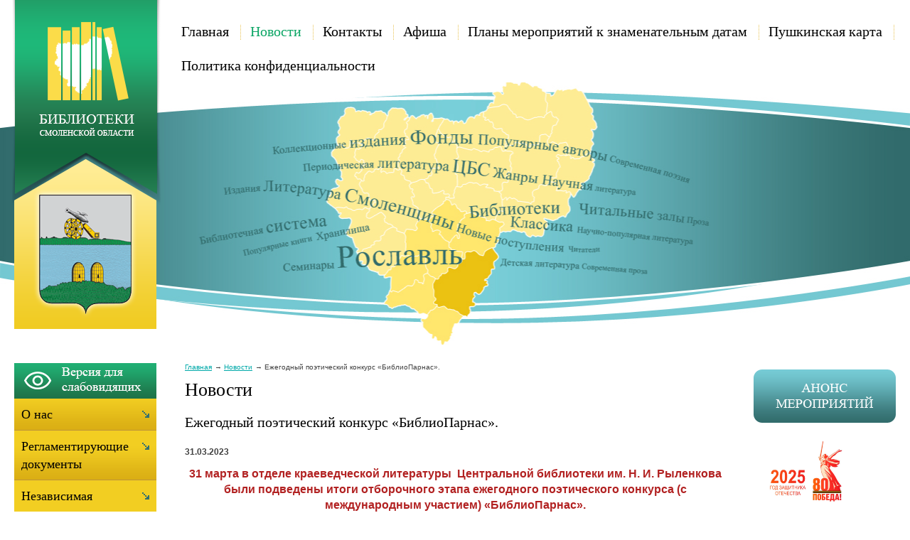

--- FILE ---
content_type: text/html;  charset=utf-8
request_url: http://roslavl.library67.ru/news/ezhegodnyj-poeticheskij-konkurs-biblioparnas-/
body_size: 9336
content:
<!DOCTYPE html PUBLIC "-//W3C//DTD XHTML 1.1//EN" "http://www.w3.org/TR/xhtml11/DTD/xhtml11.dtd">
<html xmlns="http://www.w3.org/1999/xhtml" xml:lang="ru" >
    <head>
        <meta charset="utf-8"  content="text/html" />
        <title>Ежегодный поэтический конкурс «БиблиоПарнас».. Новости.  Муниципальное бюджетное учреждение культуры «Рославльская межпоселенческая централизованная библиотечная система»</title>
        <meta name="description" content="Муниципальное бюджетное учреждение культуры «Рославльская межпоселенческая централизованная библиотечная система» . Новости. Ежегодный поэтический конкурс «БиблиоПарнас»." />
        <meta name="keywords" content="ежегодный поэтический конкурс «библиопарнас»., новости, " />
                <meta name='yandex-verification' content='4bf5fec26813210f' /><meta name="proculture-verification" content="672ede2f54027081d70dbc34808f42e8" />
                        <link rel=”alternate” type=”application/rss+xml” title=”” href=”roslavl.library67.ru/files/rss/feed.rss” />
        <link rel="shortcut icon" href="/files/design/favicon.ico" type="image/png" />

                    <link rel="stylesheet" href="/skewer_build/libs/fancyBox/jquery.fancybox.css" type="text/css" media="screen, projection" />
                <link rel="stylesheet" href="/skewer_build/libs/datepicker/jquery.datepicker.css" type="text/css" media="screen, projection" />
                <link rel="stylesheet" href="/cache/css/default_default.css" type="text/css" media="screen, projection" />
        <!--[if IE 7 ]>        <link rel="stylesheet" href="/cache/css/default_ie-7.css" type="text/css" media="screen, projection" />
    <![endif]-->                            <script src="/skewer_build/libs/jquery/jquery.js" type="text/javascript" charset="utf-8"></script>
                <script src="/skewer_build/libs/fancyBox/jquery.mousewheel-3.0.6.pack.js" type="text/javascript" charset="utf-8"></script>
                <script src="/skewer_build/libs/fancyBox/jquery.fancybox.pack.js" type="text/javascript" charset="utf-8"></script>
                <script src="/skewer_build/libs/datepicker/jquery.datepicker.js" type="text/javascript" charset="utf-8"></script>
                <script src="/skewer_build/libs/datepicker/jquery.datepicker-ru.js" type="text/javascript" charset="utf-8"></script>
                <script src="/skewer_build/modules/Page/js/pageInit.js" type="text/javascript" charset="utf-8"></script>
                <script src="/skewer_build/modules/SpecMenu/js/SpecMenu.js" type="text/javascript" charset="utf-8"></script>
                <script src="/skewer_build/modules/EventsPicker/js/datepicker.js" type="text/javascript" charset="utf-8"></script>
                <script src="/skewer_build/modules/Poll/js/Poll.js" type="text/javascript" charset="utf-8"></script>
                <script src="/skewer_build/modules/Forms/js/formValidator.js" type="text/javascript" charset="utf-8"></script>
                <script src="/skewer_build/modules/Forms/js/jquery.validate.min.js" type="text/javascript" charset="utf-8"></script>
                <script src="/skewer_build/modules/Forms/js/message_ru.js" type="text/javascript" charset="utf-8"></script>
                <script src="/skewer_build/modules/Subscribe/js/Subscribe.js" type="text/javascript" charset="utf-8"></script>
                <script src="/skewer_build/modules/Menu/js/Menu.js" type="text/javascript" charset="utf-8"></script>
                <script src="/skewer_build/modules/Events/js/date.js" type="text/javascript" charset="utf-8"></script>
                <script src="/skewer_build/modules/Events/js/datepicker.js" type="text/javascript" charset="utf-8"></script>
    
        
    </head>
    <body sktag="page" class="" >
        <div class="l-container">
            <div class="container__page">
                <div class="container__content">
                    <div class="b-sppanel">
                        <div class="sppanel__wrap">
                            <div class="sppanel__item">
                                <div class="sppanel__title1">Размер шрифта:</div>
                                <a href="?svSize=1"><div class="sppanel__size1"></div></a>
                                <a href="?svSize=2"><div class="sppanel__size2"></div></a>
                                <a href="?svSize=3"><div class="sppanel__size3"></div></a>
                            </div>
                            <div class="sppanel__item">
                                <div class="sppanel__title1">Цвета сайта:</div>
                                <a href="?svColor=1"><div class="sppanel__color1"></div></a>
                                <a href="?svColor=2"><div class="sppanel__color2"></div></a>
                                <a href="?svColor=3"><div class="sppanel__color3"></div></a>
                            </div>
                            <div class="sppanel__item2">
                                <div class="sppanel__img"><a href="/?svNoimg=1"><span>Изображения:</span><ins></ins></a></div>
                                <div class="sppanel__prop">
                                    <span>Настройки:</span><ins></ins>
                                    <div class="sppanel__prop__wrap">
                                        <div class="sppanel__prop__item">
                                            <p><strong>Интервал между буквами (Кернинг):</strong></p>
                                            <p>
                                                <a href="?svSpace=1"><span class="sppanel__prop_space1 sppanel__prop_spaceon">Стандартный</span></a>
                                                <a href="?svSpace=2"><span class="sppanel__prop_space2">Средний</span></a>
                                                <a href="?svSpace=3"><span class="sppanel__prop_space3">Большой</span></a>
                                            </p>
                                        </div>
                                        <div class="sppanel__prop__item">
                                            <p><strong>Размер шрифта:</strong></p>
                                            <p>
                                                <a href="?svSize=1"><span class="sppanel__prop_size1 sppanel__prop_spaceon">14</span></a>
                                                <a href="?svSize=2"><span class="sppanel__prop_size2">20</span></a>
                                                <a href="?svSize=3"><span class="sppanel__prop_size3">28</span></a>
                                            </p>
                                        </div>
                                        <div class="sppanel__prop__item sppanel__prop__itemlast">
                                            <p><strong>Выбор цветовой схемы:</strong></p>
                                            <a href="?svColor=1"><div class="sppanel__prop__color1">Черным по белому</div></a>
                                            <a href="?svColor=3"><div class="sppanel__prop__color2">Белым по черному</div></a>
                                            <a href="?svColor=2"><div class="sppanel__prop__color3">Темно-синим по голубому</div></a>
                                        </div>
                                    </div>
                                </div>
                                <div class="sppanel__back"><a href="?cmd_version=set_full_version"><span>Обычная версия:</span><ins></ins></a></div>
                            </div>
                        </div>
                    </div>
                    <div class="b-pilot" sktag="page.head" sklayout="head">
                        <div class="b-logo " sktag="page.head.logo"><a href="/"><img src="/files/design/roslavl.png"></a>
                                                </div>
                        <div class="pilot__1 "><p>
	<img alt="" src="/files/110/0b5767903c9f91888fa360109.png" style="width: 200px; height: 239px;" /></p>

                                                    </div>
                        <div class="pilot__2 "><p>
	<!---
	<img alt="" src="/files/110/v.gif" style="width: 34px; height: 34px; margin-left: 4px; margin-right: 4px; float: left;" /><img alt="" src="/files/110/f.gif" style="width: 34px; height: 34px; margin-left: 4px; margin-right: 4px; float: left;" /></p>
--></p>

                                                    </div>                
                        <div class="pilot__3 ">
                                                    </div>
                        <div class="pilot__4 ">
                                                    </div>
                        <div class="pilot__5 ">
                                                    </div>          
                    </div>
                    <div class="b-header" sklayout="head">
    <div class="b-headsp">
        <div class="headsp__box1">
            <div class="headsp__logotext">Муниципальное бюджетное учреждение культуры «Рославльская межпоселенческая централизованная библиотечная система»</div>
            <div class="headsp__logotext2">Версия для слабовидящих</div>
            <div class="headsp__logotext3">8 (481 34) 6-56-33</div>
        </div>
    </div>
    <div class="b-sevice" sktag="menu.top">
    <ul class="level-1" sktag="menu.top.level1">
                <li class="item-1"><span><a href="/"><ins></ins>Главная</a></span>
                    <ul class="level-2" sktag="menu.top.level2">
                                                            </ul>
                    </li>
                    <li class="item-1 on-1"><span><a href="/news/"><ins></ins>Новости</a></span>
                    <ul class="level-2" sktag="menu.top.level2">
                                                            </ul>
                    </li>
                    <li class="item-1"><span><a href="/contacts/"><ins></ins>Контакты</a></span>
                </li>
                    <li class="item-1"><span><a href="/afisha/"><ins></ins>Афиша</a></span>
                    <ul class="level-2" sktag="menu.top.level2">
                                                    <li class="item-2 last2"><a href="/afisha/svobodnyj-knigoobmen/">Свободный книгообмен</a></li>
                                            </ul>
                    </li>
                    <li class="item-1"><span><a href="/plany-meropriyatij-k-znamenateln/"><ins></ins>Планы мероприятий к знаменательным датам</a></span>
                </li>
                    <li class="item-1"><span><a href="/pushkinskaya-karta/"><ins></ins>Пушкинская карта</a></span>
                    <ul class="level-2" sktag="menu.top.level2">
                                                                                                                                                            </ul>
                    </li>
                    <li class="item-1 last"><span><a href="/politika-konfidencialnosti/"><ins></ins>Политика конфиденциальности </a></span>
                </li>
            </ul>
</div>

</div>

<div class="b-picture" sklayout="head" sktag="page.head"></div>

                    <div class="column  ">
                        <div class="column__center">
                            <div class="column__center-indent " sklayout="content">
                                <div class="b-path" sktag="menu.path">
    <ul>
            <li sktag="menu.path.a"><a href="/">Главная</a></li>
                            <li sktag="menu.path.a"><a href="/news/">Новости</a></li>
                                <li sktag="menu.path.item"><span>Ежегодный поэтический конкурс «БиблиоПарнас».</span></li>
                </ul>
</div>
<h1 sktag="editor.h1">Новости</h1><div class="b-news" sktag="modules.news">
            <p class="news-title" sktag="modules.news.title">Ежегодный поэтический конкурс «БиблиоПарнас».</p>
        <p class="news__date" sktag="modules.news.date">31.03.2023</p>
        <div class="b-editor" sktag="editor">
            <p style="margin-left: 1.15pt; text-align: center;">
	<span style="color:#b22222;"><span style="font-size:16px;"><strong>31 марта в отделе краеведческой литературы&nbsp; Центральной библиотеки&nbsp;</strong></span><strong style="font-size: 16px;">им. Н. И. Рыленкова были подведены итоги отборочного этапа ежегодного поэтического конкурса (с международным участием) &laquo;БиблиоПарнас&raquo;. </strong></span></p>
<p>
	<img src="https://sun9-60.userapi.com/impg/Z2iLChayL9Pf0_g8vdn5EygNb4VJFs_4OMxDog/2GfSZo6KAxM.jpg?size=1280x726&amp;quality=96&amp;sign=f3805ddacea4224ff43716150839b61b&amp;type=album" style="text-align: justify; height: 210px; width: 300px; float: left;" /></p>
<p style="margin-left: 1.15pt; text-align: justify;">
	<span style="color:#0000cd;"><strong><span style="font-size:16px;">Организатором и учредителем конкурса является Смоленская&nbsp; областная универсальная&nbsp;</span><span style="font-size: 16px;">научная&nbsp;библиотека&nbsp;им. А. Т.&nbsp;Твардовского.</span></strong></span></p>
<p style="margin-left: 1.15pt; text-align: justify;">
	<span style="font-size:16px;"><strong>В конкурсе приняли участие одиннадцать поэтов - из</strong> города Десногорска (Клуб авторской песни и поэзии &laquo;Окно&raquo;), &nbsp;Ершичского (поэтический клуб &laquo;Вдохновение&raquo;), Рославльского (литературное объединение &laquo;Истоки&raquo;), Шумячского районов Смоленской области.</span></p>
<p style="text-align: justify;">
	<span style="font-size:16px;"><strong><u>Конкурс оценивало жюри в составе</u></strong><strong>:</strong></span></p>
<p style="text-align: justify;">
	<span style="font-size:16px;"><em>&nbsp;<strong>Председатель</strong> &ndash; </em>Самофралийская Анастасия Николаевна, председатель Смоленской областной организации Союза писателей России;</span></p>
<p style="text-align: justify;">
	<span style="font-size:16px;"><strong><em>Члены жюри: </em></strong></span></p>
<p style="text-align: justify;">
	<span style="font-size:16px;">Парамонова Мария Николаевна, поэт, сопредседатель правления Смоленской областной организации Союза писателей России;</span></p>
<p style="text-align: justify;">
	<span style="font-size:16px;">Кокшаров Александр Геннадиевич, поэт, актёр, член Смоленского регионального отделения Союза российских писателей.</span></p>
<p style="text-align: justify;">
	<span style="font-size:16px;">Подольский Сергей Викторович, поэт, член Смоленского регионального отделения Союза российских писателей;</span></p>
<p style="text-align: justify;">
	<span style="font-size:16px;">Пранов Алексей Николаевич, поэт, прозаик, художник, член Смоленского регионального отделения Союза российских писателей;</span></p>
<p style="text-align: justify;">
	<span style="font-size:16px;">В конкурсе принимали участие:</span></p>
<ol>
	<li style="text-align: justify;">
		<span style="font-size:16px;">Амельченкова Светлана Владимировна,</span></li>
	<li style="text-align: justify;">
		<span style="font-size:16px;">Борисенков Григорий Николаевич,</span></li>
	<li style="text-align: justify;">
		<span style="font-size:16px;">Вервейко Татьяна Владимировна,</span></li>
	<li style="text-align: justify;">
		<span style="font-size:16px;">Ильницкая Елена Федоровна,</span></li>
	<li style="text-align: justify;">
		<span style="font-size:16px;">Караваева Елена Гавриловна,</span></li>
	<li style="text-align: justify;">
		<span style="font-size:16px;">Конюхова Ольга Германовна,</span></li>
	<li style="text-align: justify;">
		<span style="font-size:16px;">Орлова Лариса Геннадьевна,</span></li>
	<li style="text-align: justify;">
		<span style="font-size:16px;">Секацкий Александр Станиславович,</span></li>
	<li style="text-align: justify;">
		<span style="font-size:16px;">Степченков Юрий Петрович,</span></li>
	<li style="text-align: justify;">
		<span style="font-size:16px;">Тоофатдинов Фаниль Шамсатинович&nbsp; (Фёдор Башкирин)</span></li>
	<li style="text-align: justify;">
		<span style="font-size:16px;">Эйсмонт Андрей Викторович (Андрей Буландин)</span></li>
</ol>
<p style="text-align: justify;">
	<span style="font-size:16px;"><strong>По итогам работы комиссии (</strong><em>по совокупности баллов)&nbsp;</em><strong>победителями стали:&nbsp;</strong></span></p>
<ol>
	<li style="text-align: justify;">
		<span style="font-size:16px;">место &ndash; Конюхова Ольга Германовна, Рославльский район,</span></li>
	<li style="text-align: justify;">
		<span style="font-size:16px;">место &ndash; Караваева Елена Гавриловна, г. Десногорск &nbsp;</span></li>
	<li style="text-align: justify;">
		<span style="font-size:16px;">место &ndash; Тоофатдинов Фаниль Шамсатинович&nbsp; (Фёдор Башкирин), Рославльский район.</span></li>
</ol>
<p style="text-align: justify;">
	<span style="font-size:16px;"><strong>&nbsp;&nbsp;&nbsp;&nbsp;&nbsp;&nbsp;&nbsp;&nbsp;&nbsp;&nbsp;&nbsp; Поздравляем финалистов Конкурса! Каждому конкурсанту было вручено Благодарственное письмо за участие, победители награждены дипломами, они также получат в подарок поэтический сборник &laquo;БиблиоПарнас&raquo;-2023, куда войдут стихотворения&nbsp; всех победителей отборочных туров.</strong></span></p>
<p style="text-align: justify;">
	<span style="font-size:16px;"><strong>Желаем победителям успеха на итоговом этапе Конкурса, который состоится </strong></span></p>
<p style="text-align: justify;">
	<span style="font-size:16px;"><strong>27 апреля 2023 года в Смоленской областной универсальной научной библиотеке им. А. Т. Твардовского.</strong></span></p>
<p style="text-align: justify;">
	<img src="https://sun9-32.userapi.com/impg/u2OaWonb7Kf_aH_fgp7QSrA-IRMlcI1oBHHXpQ/qSShm2RIlfE.jpg?size=1280x1026&amp;quality=96&amp;sign=aaa02a65bf599fcb8e12f23a4021bcf3&amp;type=album" style="height: 160px; width: 200px;" />&nbsp;<img src="https://sun9-31.userapi.com/impg/eY6HUatHM4Z9lHiiSqi3msyS3ZjJManBlKYq0w/g_Yh7hcfxY8.jpg?size=619x1080&amp;quality=96&amp;sign=c7ac7c5358d8593603a3f0cf8c6271a5&amp;type=album" style="height: 349px; width: 200px;" /></p>
<p>
	&nbsp;</p>

        </div>
                <p><a rel="nofollow" href="#" onclick="history.go(-1);return false;">Назад</a></p>
    </div>

                                
                                
                                    

                            </div>
                        </div>

                                                <div class="column__left" sklayout="left">
                            <div class="column__left-indent">
                                                                                                            <div class="b-ssplink">
                                            <a href="?ssv">
                                                <img src="/files/3/button.png">
                                            </a>
                                        </div>
                                                                                                    <div class="b-menu context" sktag="menu.left">
    <ul class="level-1" sktag="menu.left.level1">
                <li class="item-1"><span><a href="/about/"><ins></ins>О нас</a></span>
                </li>
                    <li class="item-1"><span><a href="/normativnaya-baza/"><ins></ins>Регламентирующие документы</a></span>
                </li>
                    <li class="item-1"><span><a href="/nezavisimaya-ocenka-kachestva-us/"><ins></ins>Независимая оценка качества  услуг</a></span>
                </li>
                    <li class="item-1"><span><a href="/struktura-mcbs/"><ins></ins>Структура МЦБС</a></span>
                </li>
                    <li class="item-1"><span><a href="/selskie-biblioteki/"><ins></ins>Сельские библиотеки</a></span>
                </li>
                    <li class="item-1"><span><a href="/centralnaya-detskaya-biblioteka/"><ins></ins>Центральная детская библиотека</a></span>
                </li>
                    <li class="item-1"><span><a href="/adresa-bibliotek-mcbs/"><ins></ins>Адреса библиотек МЦБС</a></span>
                </li>
                    <li class="item-1"><span><a href="/rezhim-raboty-bibliotek-mcbs/"><ins></ins>Режим работы библиотек МЦБС</a></span>
                </li>
                    <li class="item-1"><span><a href="/kontaktnye-telefony-i-adresa-ele/"><ins></ins>Контактные телефоны и адреса электронной почты</a></span>
                </li>
                    <li class="item-1"><span><a href="/sotrudniki/"><ins></ins>Сотрудники</a></span>
                </li>
                    <li class="item-1"><span><a href="/gallery/"><ins></ins>Фотогалерея</a></span>
                </li>
                    <li class="item-1"><span><a href="/uchastie-v-federalnyh-i-oblastny/"><ins></ins>Участие в федеральных и областных конкурсах</a></span>
                </li>
                    <li class="item-1"><span><a href="/vystavochnaya-rabota-bibliotek/"><ins></ins>Выставочная работа библиотек</a></span>
                </li>
                    <li class="item-1"><span><a href="/uslugi/"><ins></ins>Услуги</a></span>
                </li>
                    <li class="item-1"><span><a href="/molodezhnaya-stranica/"><ins></ins>Молодёжная страница</a></span>
                </li>
                    <li class="item-1"><span><a href="/kluby-po-interesam/"><ins></ins>Клубы по интересам</a></span>
                </li>
                    <li class="item-1"><span><a href="/vnimanie-konkurs/"><ins></ins>Внимание, конкурс!</a></span>
                </li>
                    <li class="item-1"><span><a href="/kollegam/"><ins></ins>Методическая копилка</a></span>
                </li>
                    <li class="item-1"><span><a href="/znaj-i-lyubi-svoj-kraj/"><ins></ins>Мой Рославль- частица Смоленщины милой</a></span>
                </li>
                    <li class="item-1"><span><a href="/nikolaj-ivanovich-rylenkov/"><ins></ins>Николай Иванович Рыленков</a></span>
                </li>
                    <li class="item-1"><span><a href="/virtualnaya-galereya-pamyati-i-s/"><ins></ins>Виртуальная галерея памяти и славы "Во имя живущих - Победа"</a></span>
                </li>
                    <li class="item-1"><span><a href="/profsoyuznaya-stranichka/"><ins></ins>Профсоюзная страничка</a></span>
                </li>
                    <li class="item-1"><span><a href="/resursy/"><ins></ins>Ресурсы</a></span>
                </li>
                    <li class="item-1"><span><a href="/prodlenie-king-on-line/"><ins></ins>Продление книг On-line</a></span>
                </li>
                    <li class="item-1"><span><a href="/federalnyj-spisok-ekstremistskih/"><ins></ins>Работа с материалами (информацией) иностранных агентов.                                                                                             Федеральный список экстремистских материалов</a></span>
                </li>
                            <li class="item-1"><span><a href="/otzyvy/"><ins></ins>Книга отзывов</a></span>
                </li>
                    <li class="item-1"><span><a href="/zadat-vopros/"><ins></ins>Виртуальная справочная служба</a></span>
                </li>
                                                                            </ul>
</div>
<div class="b-search" sktag="modules.search">
    <form method="GET" class="js-search" action="/search/">
        <button type="submit"></button>
        <div class="search_inputbox"><div><input value="" name="search_text" id="search_text" /></div></div>
    </form>
</div>
<div class="b-bannerleft" sklabel="bannerLeft">
    <p>
	<a href="http://www.admin-smolensk.ru/" target="_blank"><img alt="Администрация Смоленской области" src="/files/78/adm.png" style="border-width: 0px; border-style: solid; width: 200px; height: 108px; margin-top: 0px; margin-bottom: 0px;" /></a></p>
<p>
	<a href="http://kultura.admin-smolensk.ru/" target="_blank"><img alt="Департамент Смоленской области по культуре и туризму" src="/files/265/banner.jpg" style="border-width: 0px; border-style: solid; width: 200px; height: 108px;" /></a></p>
<p>
	<a href="http://www.nasledie-smolensk.ru/" target="_blank"><img alt="Культурное наследие земли Смоленской" src="/files/78/nasled.png" style="border-width: 0px; border-style: solid; width: 200px; height: 108px;" /></a></p>
<p>
	<a href="http://www.roslavl.ru/" target="_blank"><img alt="" src="/files/265/roslavl.jpg" style="border-width: 0px; border-style: solid; width: 200px; height: 108px;" /></a></p>
<p>
	<a href="http://www.roslavl-dhsh.ru/" target="_blank"><img alt="Рославльская детская художественная школа" src="/files/265/dhsh.jpg" style="border-width: 0px; border-style: solid; width: 200px; height: 108px;" /></a></p>
<p>
	&nbsp;</p>

    
    
    <p>
	<a href="http://roslavl.museum67.ru"><img alt="" src="/files/265/78d4819dfe9c4f44b16a6e82d.jpg" style="width: 177px; height: 96px;" /></a></p>

    <p>
	<a href="http://shkolamuz.ru"><img alt="" src="/files/265/dmsh2.jpg" style="width: 177px; height: 82px;" /></a></p>

    <p>
	<a href="http://detlib-smolensk.gov67.ru/"><img alt="" src="/files/265/a8f472c548497fd42ab307d2f.jpg" style="width: 250px; height: 141px;" /></a></p>

    <p>
	<a href="http://smolensklib.ru"><img alt="" src="/files/265/smolensklib_nzs.png" style="width: 220px; height: 80px;" /></a></p>

</div>
                            </div>
                        </div>
                                                                        <div class="column__right" sklayout="right">
                            <div class="column__right-indent">
                                <div class="b-bannerright" sklabel="bannerRight">
    <p>
	<a href="/afisha/"><img alt="" src="/files/265/anons.gif" style="width: 200px; height: 75px;" /></a></p>

</div>
<div class="b-bannerright" sklabel="bannerRight">
    <p>
	<a href="/god-zaschitnika-otechestva/"><img alt="" src="/files/265/2025.jpg" style="width: 150px; height: 106px;" /></a></p>

</div>
<div class="b-bannerright" sklabel="bannerRight">
    <p>
	<a href="/prodlenie-king-on-line/"><img alt="" src="/files/265/prodl.gif" style="width: 200px; height: 75px;" /></a></p>

</div>
<div class="b-bannerright" sklabel="bannerRight">
    <p>
	<a href="/pushkinskaya-karta/"><img alt="" src="/files/265/news_22112022k.jpg" style="width: 200px; height: 130px;" /></a></p>

</div>
<div class="b-bannerright" sklabel="bannerRight">
    <p>
	<a href="/pushkinskaya-karta/avisha-meropriyatij/"><img alt="" src="/files/265/6dc23680c0cce9f7a9b050076.png" style="width: 200px; height: 60px;" /></a></p>

</div>
<div class="b-bannerright" sklabel="bannerRight">
    <p>
	<a href="/resursy/novye-postupleniya/"><img alt="" src="/files/265/40eb9e85-4cf3-566a-9bb6-6.jpg" style="width: 200px; height: 130px;" /></a></p>

</div>
<div class="b-bannerright" sklabel="bannerRight">
    <p>
	<a href="https://kultura.admin-smolensk.ru/zemskij-rabotnik-kultury/. "><img alt="" src="/files/265/cebf3256c2df7407af20f6265.jpg" style="width: 230px; height: 113px;" /></a></p>

</div>
<div class="b-bannerright" sklabel="bannerRight">
    <p>
	<img alt="" src="/files/265/kontakt.jpg" style="width: 250px; height: 125px;" /></p>

</div>
<div class="b-bannerright" sklabel="bannerRight">
    <p>
	<a href="/uchastie-v-federalnyh-i-oblastny/"><img alt="" src="/files/265/98076174c3c866080ba155c71.png" style="width: 250px; height: 153px;" /></a><br />
	<br />
	&nbsp;</p>

</div>
<div class="b-bannerright" sklabel="bannerRight">
    <p>
	<a href="/resursy/elektronnyj-katalog/"><img alt="" src="/files/265/fde1e1942548dac9a0e7d5b79.jpg" style="width: 295px; height: 138px;" /></a></p>

</div>
<div class="b-bannerright" sklabel="bannerRight">
    <p>
	<a href="/resursy/novyj-razdel-421/"><img alt="" src="/files/265/4.jpg" style="width: 250px; height: 89px;" /></a></p>

</div>
<div class="b-bannerright" sklabel="bannerRight">
    <p>
	<a href="/vystavochnaya-rabota-bibliotek/"><img alt="" src="/files/265/knizhnye-novinki-kopiya.jpg" style="width: 250px; height: 109px;" /></a></p>

</div>
<div class="b-bannerright" sklabel="bannerRight">
    <p>
	<a href="/pamyatnye-daty/"><img alt="" src="/files/265/page_1_thumb_large.jpg" style="width: 250px; height: 83px;" /></a></p>

</div>
<div class="b-bannerright" sklabel="bannerRight">
    <p>
	<a href="/kollegam/plany-otchety-mcbs/"><img alt="" src="/files/265/d6c6f645fbc414c627a0fe2ec.jpg" style="width: 210px; height: 160px;" /></a></p>

</div>
<div class="b-bannerright" sklabel="bannerRight">
    <p>
	<img alt="" src="/files/265/kontrakt.jpg" style="width: 200px; height: 120px;" /></p>

</div>
<div class="b-bannerright" sklabel="bannerRight">
    <p>
	<a href="/znaj-i-lyubi-svoj-kraj/akciya-bessmertnyj-polk/"><img alt="Бессмертный Полк" src="/files/265/polk_0-1.jpg" style="height: 107px; width: 250px" /></a></p>

</div>
<div class="b-bannerright" sklabel="bannerRight">
    <p>
	<a href="https://bus.gov.ru/info-card/420200"><img alt="" src="/files/265/bus_gov.jpg" style="width: 250px; height: 191px;" /></a></p>

</div>
<div class="b-bannerright" sklabel="bannerRight">
    <p>
	<a href="https://vk.com/club195274890?w=wall-195274890_3359"><img alt="" src="/files/265/za-nashih67.jpg" style="width: 200px; height: 200px;" /></a></p>

</div>
<div class="b-bannerright" sklabel="bannerRight">
    <p>
	<a href="http://histrf.ru/ru/rvio/activities/projects/item-1141"><img alt="" src="/files/265/rvio.jpg" style="width: 200px; height: 96px;" /></a></p>

</div>
<div class="b-bannerright" sklabel="bannerRight">
    <p>
	<a href="http://websprav.admin-smolensk.ru/pobeda/index.htm"><img alt="" src="/files/265/5f2885299cadaff4d4755bd61.jpg" style="width: 250px; height: 150px;" /></a></p>

</div>
<div class="b-bannerright" sklabel="bannerRight">
    <p>
	<a href="/nezavisimaya-ocenka-kachestva-us/"><img alt="" src="/files/265/1460499615.jpg" style="width: 238px; height: 80px;" /></a></p>

</div>
<div class="b-bannerright" sklabel="bannerRight">
    <p>
	<a href="/novyj-razdel-792/"><img alt="" src="/files/265/06-11.jpg" style="width: 220px; height: 130px;" /></a></p>

</div>
<div class="b-bannerright" sklabel="bannerRight">
    <p>
	<a href="http://roslavl.library67.ru/profsoyuznaya-stranichka/"><img alt="" src="/files/265/3d8dcb25c6345b848d8bcf066.jpg" style="width: 220px; height: 165px;" /></a></p>

</div>
<div class="b-bannerright" sklabel="bannerRight">
    <p>
	<a href="https://docs.yandex.ru/docs/view?url=ya-disk%3A%2F%2F%2Fdisk%2Fконкурс.pdf&amp;name=конкурс.pdf&amp;uid=1553174167&amp;nosw=1"><img alt="" src="/files/265/68ae64579806cc8c0baaf1a17.png" style="width: 200px; height: 74px;" /></a></p>

</div>
<div class="b-bannerright" sklabel="bannerRight">
    <p>
	<a href="http://rusregioninform.ru"><img alt="" src="/files/265/49495479.jpg" style="width: 250px; height: 141px;" /></a></p>

</div>
<div class="b-bannerright" sklabel="bannerRight">
    <p>
	<a href="/struktura-mcbs/centralnaya-biblioteka-im-n-i-ry/centr-socialno-znachimoj-informa/"><img alt="" src="/files/265/8284eb15950264e82e6b4786a.jpg" style="width: 200px; height: 150px;" /></a></p>

</div>
<div class="b-bannerright" sklabel="bannerRight">
    <p>
	<a href="http://www.culture.ru"><img alt="" src="/files/265/virtual.jpg" style="width: 177px; height: 80px;" /></a></p>

</div>
<div class="b-bannerright" sklabel="bannerRight">
    <p>
	<a href="http://edu.garant.ru/garant/study/"><img alt="" src="/files/265/logogo2.png" style="width: 150px; height: 150px;" /></a></p>

</div>
<div class="b-bannerright" sklabel="bannerRight">
    <p>
	<a href="https://www.fond-detyam.ru/konkursy-fonda/"><img alt="" src="/files/265/semejnaya-ploschadka.jpg" style="width: 200px; height: 81px;" /></a></p>
<p>
	<a href="https://www.ya-roditel.ru/"><img alt="" src="/files/265/maxresdefault-1.jpg" style="width: 200px; height: 113px;" /></a></p>

</div>

                            </div>
                        </div>
                                                <div class="column__center-bg">
                            <div class="column__center-inside"></div>
                        </div>
                                                <div class="column__left-bg">
                            <div class="column__left-inside"></div>
                        </div>
                                                                        <div class="column__right-bg">
                            <div class="column__right-inside"></div>
                        </div>
                                            </div>
                    <div class="l-footerbox" sktag="page.footer">
                        <div class="footerbox__wrapper">
                            
                            <div class="l-grid">
                                <div class="grid__item1">
                                                                        <p>
	&copy; Муниципальное бюджетное учреждение культуры &laquo;Рославльская межпоселенческая централизованная библиотечная система&raquo;, 2026</p>

                                    <p>
	Web-canape &mdash; <a href="http://www.web-canape.ru/">создание сайтов</a> и <a href="http://www.web-canape.ru/seo/">продвижение</a></p>
                                </div>
                                <div class="grid__item2">
                                                                        <div class="b-counter">
                                        <noindex><span class="counter__item">
<script async src="https://culturaltracking.ru/static/js/spxl.js?pixelId=7413" data-pixel-id="7413"></script>

</span></noindex>
                                    </div>
                                </div>
                                <div class="grid__item3">
                                                                        <p style="text-align: right;">
            <a href="/" class=""><ins></ins>Главная</a> |            <a href="/files/rss/feed.rss" class=""><ins></ins>RSS лента</a>    </p>
                                    <p style="text-align: right;">
	Смоленская обл., г.Рославль, Пролетарская ул., д.66<br />
	Телефон: 8 (481 34) 6-56-33<br />
	E-mail: <a href="mailto:library@roslavl.ru">library@roslavl.ru</a></p>

                                </div>
                                <div class="grid__item4">
                                                                    </div>
                            </div>
                            
                        </div>
                        <div class="footerbox__left"></div>
                        <div class="footerbox__right"></div>
                    </div>
                </div>
            </div>
            <div class="container__opera">
                <div class="container__field">
                    <div class="container__wrapper">
                        <div class="container__left"></div>
                        <div class="container__right"></div>
                    </div>
                </div>
            </div>
        </div>
    </body>
</html>



--- FILE ---
content_type: text/css
request_url: http://roslavl.library67.ru/cache/css/default_default.css
body_size: 41284
content:

html, body {
    height: 100%;
}
body {
    color: #404040;
    font-family: Arial;
    font-size: 14px;
    line-height: 1.4;
    margin: 0;
    position: relative;
    z-index: 0;
}
h1 {
    margin: 0 0 0.5em 0;
    font-family: Times New Roman;
    font-size: 26px;
    font-style: normal;
    font-weight: normal;
    text-decoration: none;
    color: #000000;
}
h2 {
    color: #000;
    font-family: Times New Roman;
    font-size: 22px;
    font-style: normal;
    font-weight: normal;
    margin: 0 0 0.5em;
    text-decoration: none;
}
h3 {
    color: #000;
    font-family: Times New Roman;
    font-size: 18px;
    font-style: normal;
    font-weight: normal;
    margin: 0 0 0.5em;
    text-decoration: none;
}
a {
    color: #00a9a9;
}
a:visited {
    color: #00a9a9;
}
a:hover, a:active {
    color: #00a9a9;
}
img {
    border: 0 none;
}
.g-clear {
    clear: both;
}
.g-body_print {
    background: #fff; 
}
.g-ramaborder:hover {
    margin: -1px;
    border: 1px red dashed;
}
/*------------------------*/
.container__field, .container__page, .l-container {
    min-width: 980px;
    width: 100%;
}
.l-container {
    overflow: hidden;
    position: absolute;
    background: url("") repeat-y scroll 50% 0 #fff;
}
.container__field, .container__page {
    left: 50%;
    max-width: 1280px;
    position: relative;
    top: 0;
}
.container__page {
    z-index: 1;
}
.container__wrapper, .container__content {
    left: -50%;
    position: relative;
    width: 100%;
}
.container__content {
    background-color: #fff;
}
.container__opera {
    left: 0;
    overflow: hidden;
    top: 0;
    width: 100%;
}
.container__right, .container__left, .container__wrapper, .container__field, .container__opera {
    height: 100%;
    position: absolute;
}
.container__right, .container__left {
    width: 1000px;
}
.container__left {
    top: 0;
    bottom: 0;
    background: url("/files/design/l.gif") repeat-y scroll 100% 0 #acbdbf;
    left: -1000px;
    height: auto;
}
.container__right {
    top: 0;
    bottom: 0;
    background: url("/files/design/r.gif") repeat-y scroll 0 0 #acbdbf;
    margin-left: 100%;
    height: auto;
}
    /*------------------------*/
    .l-container_footer {
        margin-top: -80px;
        min-height: 0;
        z-index: 10;
    }
    .l-container_footer .container__page {
        padding-bottom: 0;
    }
    .l-container_footer .container__content {
        background: none repeat scroll 0 0 #A1A1A1;
        color: #D5D2CA;
        height: 80px;
    }
/*------------------------*/
.l-footerbox {
    position: relative;
}
.l-footerbox .footerbox__wrapper {
    padding-top: 3px;
    background: #ffffff url("/files/design/podval.jpg") left bottom scroll no-repeat;
    z-index: 1;
}
.l-footerbox .footerbox__left {
    background: transparent url("") right top repeat-x ;
    width: 100%;
    position: absolute;
    top: 0;
    bottom: 0;
    left: -100%;
    z-index: 0;
}
.l-footerbox .footerbox__right {
    background: transparent url("") left top repeat-x;
    width: 100%;
    position: absolute;
    top: 0;
    bottom: 0;
    right: -100%;
    z-index: 0;
}
    /*------------------------*/
    .l-footerbox__print .footerbox__wrapper {
        background: none;
    }
/*------------------------*/
.l-grid {
    width: 100%;
    height: 185px;
    position: relative;
    color: #ffffff;
    font-size: 11px;
}
.l-grid a {
    color: #ffeca8;
}
.l-grid .grid__item1 {
    position: absolute;
    left: 19px;
    top: 67px;
    width: 370px;
    height: 64px;
}

.l-grid .grid__item2 {
    position: absolute;
    left: 398px;
    top: 70px;
    width: 280px;
    height: 64px;
}

.l-grid .grid__item3 {
    position: absolute;
    right: 18px;
    top: 70px;
    width: 220px;
    height: 64px;
}

.l-grid .grid__item4 {
    position: absolute;
    left: 683px;
    top: 20px;
    width: 220px;
    height: 64px;
}
    
    /*------------------------*/
    body.l-grid {
        color: #ffffff;
        background-color: #ffffff;
        font-size: 11px;
    }
    body.l-grid a {
        color: #ffeca8;
    }
/*------------------------*/
.b-counter {
    position: relative;
    width: 100%;
    min-height: 10px;
}
.b-counter:after {
    content: "";
    clear: both;
    display: block;
    font-size: 0;
}
.b-counter .counter__item {
    margin-right: 5px;
    margin-bottom: 10px;
    float: left;
    display: block;
}
.b-counter .counter__item * {
    margin: 0;
    padding: 0;
}
/*------------------------*/
.b-input {
    padding: 0 6px 0 0;
}
.b-input input {
    font-family: tahoma;
    left: 6px;
    margin-left: -6px;
    position: relative;
    width: 100%;
}
/*------------------------*/
.b-search {
    padding-bottom: 1.5em;
}
.b-search input {
    padding: 0;
    vertical-align: middle;
    border: 1px solid #cdcdcd;
    color: #515151;
    width: 100%;
    height: 20px;
}
.b-search button {
    margin: 0;
    margin-left: 10px;
    padding: 0;
    border: 0;
    float: right;
    background: url(/files/design/poisk.gif) 0 0 no-repeat;
    width: 25px;
    height: 22px;
    cursor: pointer;
}
.b-search .search_inputbox {
    overflow: hidden;
}
.b-search .search_inputbox div {
    margin-right: 2px; 
}
.b-search_page {
    padding: 0;
}
.b-search_page input {
    font-size: 1.21em;
}
    /*------------------------*/
    .b-search_big input {
        width: 250px;
    }
    .b-search_big button {
        float: left;
    }
/*------------------------*/
.b-tape {
    position: relative;
    width: 100%;
}
.b-tape p, .b-tape h3 {
    font-weight: normal;
    margin: 0;
}
.b-tape h3 {
    font-size: 0.86em;
    font-weight: bold;
    margin-bottom: 0.6em;
}
.b-tape p {
    font-size: 0.79em;
}
/*------------------------*/
.b-banner {
    margin: 0 auto;
    overflow: hidden;
    position: relative;
    text-align: center;
    width: 100%;
}
.b-banner img {
    border: 0 none;
    vertical-align: top;
}
.b-banner .banner__item {
    position: absolute;
    top: 0;
    left: 0;
    right: 0;
    text-align: left;
}
.b-banner .banner__text1 {
    width: 200px;
    height: 100px;
    position: absolute;
    top: 20px;
    left: 30px;
    z-index: 10;
}
.b-banner .banner__text2 {
    width: 200px;
    height: 100px;
    position: absolute;
    top: 140px;
    left: 30px;
    z-index: 10;
}
.b-banner .banner__text3 {
    width: 200px;
    height: 100px;
    position: absolute;
    top: 20px;
    right: 30px;
    z-index: 10;
}
.b-banner .banner__text4 {
    width: 200px;
    height: 100px;
    position: absolute;
    top: 140px;
    right: 30px;
    z-index: 10;
}
/*------------------------*/
.b-header {
    position: relative;
}
.b-header p {
    margin: 0;
}
/*------------------------*/
.b-upper-logo {
    position: absolute;
    top: 10px;
    left: 30px;
    z-index: 5;
}
/*------------------------*/







/*---------------2-ый уровень--------------------*/




.b-sevice {
    padding: 20px 0 0 240px;
    background: #ffffff url("") no-repeat scroll left ;
    z-index: 1;
    text-align: left;
    font-size: 0;
}
.b-sevice:after,
.b-sevice ul:after {
    clear: both;
    content: "";
    display: block;
}
.b-sevice ul {
    margin: 0;
    padding: 0;
    list-style: none;
    display: inline-block;
    font-size: [page.size];
}
.b-sevice li { 
    margin: 0;
    padding: 10px 15px 10px 15px;
    display: block;
    float: left;
    position: relative;
    background: transparent url("") repeat-x scroll left bottom; 
}
.b-sevice a:link,
.b-sevice a:active,
.b-sevice a:visited,
.b-sevice a:hover {
    font-family: Times New Roman;
    font-size: 20px;
    font-weight: normal;
    font-style: normal;
    text-decoration: none;
    text-transform: normal;
    color: #000000;
}
.b-sevice ins {
    background: url("/files/design/1.gif") no-repeat scroll 50% 50% transparent;
    height: 25px;
    width: 1px;
    overflow: hidden;
    position: absolute;
    right: -2px;
    top: 13px;
}
.b-sevice li.on-1 { 
    padding: 10px 15px 10px 15px;
    background: transparent url("") repeat-x scroll left bottom; 
}
.b-sevice .on-1 a, 
.b-sevice .on-1 a:visited, 
.b-sevice .on-1 a:hover, 
.b-sevice .on-1 a:active {
    font-family: Times New Roman;
    font-size: 20px;
    font-weight: normal;
    font-style: normal;
    text-decoration: none;
    text-transform: normal;
    color: #0aa564;
}
.b-sevice .on-1 ins {
    background: url("/files/design/1.gif") no-repeat scroll 50% 50% transparent;
    height: 25px;
    width: 1px;
    overflow: hidden;
    position: absolute;
    right: -2px;
    top: 13px;
}
.b-sevice .last ins {
    display: none;
}
.b-sevice ul ul {
    display: none;
    position: absolute;
    top: 100%;
    left: 0;
    z-index: 35;
    width: 170px;
    overflow: hidden;
}
.b-sevice ul li:hover ul {
    display: block;
}
.b-sevice li.item-2 { 
    margin: 0;
    display: block;
    text-align: left;
    width: 100%;
    padding: 10px 8px 10px 15px;
    background: #979ba2 url("") repeat-x scroll left bottom; 
}
.b-sevice li.item-2 a:link,
.b-sevice li.item-2 a:active,
.b-sevice li.item-2 a:visited,
.b-sevice li.item-2 a:hover {
    font-family: Tahoma;
    font-size: 11px;
    font-weight: bold;
    font-style: normal;
    text-decoration: none;
    text-transform: normal;
    color: #ffffff;
}
.b-sevice li.on-2 { 
    margin: 0;
    padding: 10px 8px 10px 15px;
    background: #979ba2 url("") repeat-x scroll left top; 
}
.b-sevice li.on-2 a:link,
.b-sevice li.on-2 a:active,
.b-sevice li.on-2 a:visited,
.b-sevice li.on-2 a:hover {
    font-family: Tahoma;
    font-size: 11px;
    font-weight: bold;
    font-style: normal;
    text-decoration: underline;
    text-transform: normal;
    color: #ffffff;
}
.b-sevice li.last2  {
    background-image: none;
}
/*------------------------*/

.b-picture {
    position: relative;
    text-align: center;
    overflow: hidden;
    background: transparent url("/files/design/shapka.jpg") repeat-x scroll center bottom;
    height: 370px;
}
    /*------------------------*/
    body.b-picture {
        position: relative;
        text-align: left;
        overflow: hidden;
        background: transparent;
        height: [page.head.height];
    }
/*------------------------*/
.b-logo {
    left: 17px;
    top: 0px;
    position: absolute;
    z-index: 9;
}
.b-logoprint a:link,
.b-logoprint a:active,
.b-logoprint a:visited,
.b-logoprint a:hover {
    text-decoration: none;
}
/*------------------------*/







/*---------------2-ый уровень--------------------*/





/*---------------3-ый уровень--------------------*/





.b-menu {
    margin-bottom: 1.5em;
    padding: 0 0 0 0;
    background:  url("") no-repeat scroll  ;
    position: relative;
    text-align: left;
}
.b-menu ul {
    list-style: none outside none;
    margin: 0;
    padding: 0;
    position: relative;
}
.b-menu li {
    margin: 0;
    position: relative;
}
.b-menu a:link,
.b-menu a:active,
.b-menu a:visited,
.b-menu a:hover {
    font-family: Times New Roman;
    font-size: 18px;
    font-weight: normal;
    font-style: normal;
    text-decoration: none;
    text-transform: normal;
    color: #000000;
}
.b-menu .level-1 {}
.b-menu .item-1 span {
    background: #f2ce22 url("/files/design/m1.gif") repeat-x scroll left bottom;
    display: block;
    padding: 10px 32px 10px 10px;
}

.b-menu .item-1 ins {
    background: url("/files/design/1baa5d9237ac50042a22cb261.gif") no-repeat scroll 50% 50% transparent;
    height: 10px;
    width: 10px;
    overflow: hidden;
    position: absolute;
    right: 10px;
    top: 17px;
}

.b-menu .on-1 span {
    background: #20af73 url("/files/design/m2.gif") repeat-x scroll left bottom;
    padding: 10px 32px 10px 10px;

}
.b-menu .on-1 a, .b-menu .on-1 a:visited, .b-menu .on-1 a:hover, .b-menu .on-1 a:active {
    font-family: Times New Roman;
    font-size: 18px;
    font-weight: normal;
    font-style: normal;
    text-decoration: none;
    text-transform: normal;
    color: #ffffff;
}
.b-menu .on-1 ins {
    background: url("/files/design/bul.gif") no-repeat scroll 50% 50% transparent;
    height: 10px;
    width: 10px;
    overflow: hidden;
    position: absolute;
    right: 10px;
    top: 17px;
}
.b-menu .level-2 {}

.b-menu .item-2 {
    background: #fff1c6 url("") repeat-x scroll left top;
}
.b-menu .item-2 a:link,
.b-menu .item-2 a:active,
.b-menu .item-2 a:visited,
.b-menu .item-2 a:hover {
    padding: 6px 10px 6px 20px;
    font-family: Tahoma;
    font-size: 12px;
    font-weight: normal;
    font-style: normal;
    text-decoration: none;
    text-transform: normal;
    color: #000000;
    display: block;
}

.b-menu .on-2 a:link,
.b-menu .on-2 a:active,
.b-menu .on-2 a:visited,
.b-menu .on-2 a:hover {
    padding: 6px 10px 6px 20px;
    font-family: Tahoma;
    font-size: 12px;
    font-weight: bold;
    font-style: normal;
    text-decoration: none;
    text-transform: normal;
    color: #008080;
    display: block;
}

.b-menu .on-2 {
    background: #fff1c6 url("") repeat-x scroll left top;
}

.b-menu .level-3 {}
.b-menu .item-3 {
    background: transparent url("") repeat-x scroll left top;
}
.b-menu .item-3 a:link,
.b-menu .item-3 a:active,
.b-menu .item-3 a:visited,
.b-menu .item-3 a:hover {
    padding: 0.4em 10px 0.6em 20px;
    font-family: Tahoma;
    font-size: 12px;
    font-weight: normal;
    font-style: normal;
    text-decoration: none;
    text-transform: normal;
    color: #000000;
    display: block;
}

.b-menu .on-3 a:link,
.b-menu .on-3 a:active,
.b-menu .on-3 a:visited,
.b-menu .on-3 a:hover {
    padding: 0.4em 10px 0.6em 20px;
    font-family: Tahoma;
    font-size: 12px;
    font-weight: normal;
    font-style: normal;
    text-decoration: underline;
    text-transform: normal;
    color: #000000;
    display: block;
}

.b-menu .on-3 {
    background: transparent url("") repeat-x scroll left top;
}
/*------------------------*/
.b-special {
    position: relative;
}
.b-special h2 {}
.b-special h3 {
    color: #000000;
    font-size: 0.93em;
    font-weight: bold;
    margin: 0 0 0.3em;
    padding: 0 10px;
}
.b-special p {
    margin: 0;
    padding: 0 0 1em 0;
}
.b-special ul {
    list-style: none outside none;
    margin: 0;
    padding: 0;
}
.b-special li {
    margin: 0 0 2em;
}
.b-special div {
    margin: 0 0 0.6em;
    position: relative;
}
.b-special img {
    border: 0 none;
    vertical-align: top;
}
.b-special a, .b-special a:visited {}
.b-special a:hover, .b-special a:active {}
/*------------------------*/


.b-news {
    margin-bottom: 2em;
    padding: 0;
    position: relative;
}
.b-news dl {
    margin: 0 0 2em 0;
    padding: 0 0 0.2em;
    position: relative;
    background: transparent url("/files/design/razd.gif") repeat-x scroll left bottom;
}

.b-news dt {
    margin: 0 0 0.5em 0;
    padding-left: 20px;
    background: transparent url("/files/design/eee6a6b340bc2f870ff09794f.gif") 0 5px no-repeat;
}
.b-news .news__date {
    font-family: Arial;
    font-size: 12px;
    font-weight: bold;
    font-style: normal;
    text-decoration: none;
    text-transform: normal;
    color: #404040;
}
.b-news dd {
    margin: 0;
    padding: 0;
}
.b-news a.news-title, .b-news a.news-title:visited {
    font-family: Times New Roman;
    font-size: 18px;
    font-weight: normal;
    font-style: normal;
    text-decoration: none;
    text-transform: normal;
    color: #00a9a9;
}
.b-news a.news-title:hover, .b-news a.news-title:active {
    font-family: Times New Roman;
    font-size: 18px;
    font-weight: normal;
    font-style: normal;
    text-decoration: underline;
    text-transform: normal;
    color: #00a9a9;
}
.b-news .news_detail_back {
    margin: 1.5em 0;
}
.b-news .news__avtor {
    color: #666666;
    font-family: Tahoma;
    font-size: 12px;
    font-style: normal;
    font-weight: normal;
    text-decoration: none;
}
.b-news .news-title {
    font-family: Times New Roman;
    font-size: 20px;
    font-weight: normal;
    font-style: normal;
    text-decoration: none;
    text-transform: normal;
    color: #000000;
}
.b-news p {
    margin: 0;
    padding-bottom: 1em;
}
.b-news .b-editor {
    margin-bottom: 0;
}
    /*------------------------*/
    .b-news_list {
        margin-bottom: 0;
        padding: 0;
    }
    .b-news_list p {
        font-size: 1em;
        margin: 0;
    }
    .b-news_list dd {
        font-size: 1em;
    }
    .b-news_list .news-title {
        font-family: Times New Roman;
        font-size: 18px;
        font-weight: normal;
        font-style: normal;
        text-decoration: none;
        text-transform: normal;
        color: #000000;
    }
    /*------------------------*/
    .b-news_page {
        margin-bottom: 1em;
        padding: 0;
    }
    .b-news_page p {
        font-size: 1em;
        font-weight: bold;
        margin: 0;
    }
    .b-news_page .news__date {
        color: #666666;
        font-family: Tahoma;
        font-size: 12px;
        font-style: normal;
        font-weight: normal;
        text-decoration: none;
    }
    /*------------------------*/
    .news_detail_back a {}
/*------------------------*/
.b-path {
    margin: 0;
    padding: 0 0 0.4em;
    position: relative;
}
.b-path li, .b-path ul {
    display: inline;
    margin: 0;
    padding: 0;
}
.b-path li {
    color: #404040;
    font-size: 10px;
}
.b-path li:before {
    content: " → ";
}
.b-path li:first-child:before {
    content: "";
}
.b-path a {
    color: #00a9a9;
}
/*------------------------*/
.b-basket {
    margin: 0.6em 0 1em;
    min-height: 60px;
    padding: 0 0 0 80px;
    position: relative;
}
.b-basket ins {
    background: url("/skewer_build/modules/Page/images/basket2.gif") no-repeat scroll center center #FFFDFC;
    height: 50px;
    left: 0;
    overflow: hidden;
    position: absolute;
    top: 0;
    width: 80px;
}
.b-basket dt {
    line-height: 1.7;
    margin: 0;
    font-weight: bold;
}
.b-basket dd {
    color: #666666;
    font-style: italic;
    line-height: 1.3;
    margin: 0;
}
/*------------------------*/
.b-editor {
    margin-bottom: 1.5em;
    position: relative;
}
.b-editor:after {
    content: '';
    display: block;
    clear: both;
    font-size: 0;
}
.b-editor h4 {
    color: #000000;
    font-size: 1em;
    font-weight: bold;
    margin: 0 0 1em;
}
.b-editor h5 {
    color: #000000;
    font-size: 0.86em;
    font-weight: bold;
    margin: 0 0 1em;
}
.b-editor h6 {
    color: #000000;
    font-size: 0.86em;
    font-weight: bold;
    margin: 0 0 0.3em;
}
.b-editor p {
    margin: 0;
    padding: 0 0 1em;
}
.b-editor ul, .b-editor ol {
    margin: 0 0 1em;
    padding: 0 0 0 3em;
}
.b-editor ol {
    list-style: decimal outside none;
}
.b-editor ul {
    list-style: square outside none;
}
.b-editor li {
    margin: 0 0 0.5em;
}
.b-editor img {
    border: 0 none;
}
.b-editor table {
    margin-bottom: 1.5em;
}
.b-editor td {
    padding: 0.25em 0.5em
}
    /*------------------------*/
    body.b-editor {
        margin: 0;
        padding: 6px 8px;
        background: #FFFFFF;
    } 
/*------------------------*/
.b-sape {
    clear: both;
    text-align: center;
    width: 100%;
}
/*------------------------*/
.b-pilot {
    position: relative;
    width: 100%;
    z-index: 20;
}
.b-pilot p {
    margin: 0;
}

.b-pilot .pilot__1 {
    position: absolute;
    left: 20px;
    top: 224px;
    width: 220px;
    height: 64px;
    z-index: 25;
}

.b-pilot .pilot__2 {
    position: absolute;
    right: -6px;
    top: 30px;
    width: 100px;
    height: 64px;
    z-index: 25;
}
.b-pilot .pilot__3 {
    position: absolute;
    left: 960px;
    top: 72px;
    width: 300px;
    height: 64px;
    z-index: 25;
}
.b-pilot .pilot__4 {
    position: absolute;
    right: -2px;
    top: 213px;
    width: 300px;
    height: 64px;
    z-index: 25;
}
.b-pilot .pilot__5 {
    position: absolute;
    right: 51px;
    top: 224px;
    width: 300px;
    height: 64px;
    z-index: 25;
}

    /*------------------------*/
    body.pilot__2 {
        color: #fff;
        font-size: 1.714em;
        background-color: #0180ba; /*фон от шапки*/
        left: auto;
        top: auto;
        position: static;
    }
/*------------------------*/
.b-auth {
    min-height: 136px;
}
.b-auth .inpusize1 {
    border: 1px solid #8E8F8F;
    width: 120px;
}
.b-auth .auth_btn {
    background: url("/skewer_build/modules/Page/images/btn_enter.gif") no-repeat scroll 0 50% transparent;
    cursor: pointer;
    font-weight: bold;
    margin-left: 10px;
    width: 65px;
}
.b-auth .auth_tab {
    margin-bottom: 10px;
}
.b-auth {
    background: url("/skewer_build/modules/Page/images/auth.gif") no-repeat scroll 50% 50% transparent;
    color: #000000;
    font-family: Tahoma;
    font-size: 12px;
    font-style: normal;
    font-weight: normal;
    padding: 25px 0 0 15px;
    position: relative;
    text-decoration: none;
}
.b-auth a {
    color: #000000;
    font-family: Tahoma;
    font-size: 12px;
    font-style: normal;
    font-weight: normal;
    text-decoration: underline;
}
.b-auth button {
    background: url("/skewer_build/modules/Page/images/btn_enter.gif") no-repeat scroll 50% 50% transparent;
    border: 0 none;
    height: 30px;
    width: 70px;
}
/*------------------------*/
.b-pageline {
    padding-bottom: 1em;
}
.b-pageline:after {
    clear: both;
    content: "";
    display: block;
}
.b-pageline a, .b-pageline span {
    display: block;
    float: left;
    margin-right: 0.5em;
    padding: 0.3em 0.5em;
}
.b-pageline a:hover {
    text-decoration: none;
}
.b-pageline a.pageline__on {
    background-color: #999999;
    color: #FFFFFF;
    font-weight: bold;
    text-decoration: none;
}
.b-pageline .pageline__back1 {
    padding: 0.3em 0;
    text-decoration: none;
}
.b-pageline a.pageline__back2, .b-pageline span.pageline__back2 {
    padding: 0.3em 0.5em 0.3em 0;
}
.b-pageline a.pageline__next1 {
    padding: 0.3em 0;
    text-decoration: none;
}
.b-pageline .pageline__next2 {}
/*------------------------*/
.b-more {
    background: url("/skewer_build/modules/Page/images/mar_unsel.gif") no-repeat scroll 100% 4px transparent;
    padding-bottom: 1em;
    padding-right: 1em;
}
.b-more:after {
    clear: both;
    content: "";
    display: block;
}
.b-more a {
    color: #AEAEAE;
    float: right;
    font-family: Tahoma;
    font-size: 14px;
    font-style: normal;
    font-weight: normal;
    text-decoration: underline;
}
.b-more h2 {
    float: left;
}
/*------------------------*/
.column {
    background: #FFFFFF url() 0 0 scroll no-repeat;
    height: 100%;
    margin-bottom: 0;
    position: relative;
    width: 100%;
    z-index: 0;
}
.column:after {
    clear: both;
    content: "";
    display: block;
}
.column__right, .column__left, .column__center {
    clear: right;
    float: left;
}
.column__center {
    width: 100%;
}
.column__left {
    margin-left: -100%;
    width: 240px;
    overflow: hidden;
}
.column__right {
    margin-left: -240px;
    width: 240px;
    overflow: hidden;
}
.column__center-indent {
    margin: 0 240px 0 240px;
    padding: 20px;
}
.column__left-indent {
    padding: 25px 20px;
}
.column__right-indent {
    padding: 20px;
}
.column__right-bg, .column__left-bg, .column__center-bg {
    bottom: 0;
    position: absolute;
    top: 0;
    z-index: -1;
}
.column__center-bg {
    left: 240px;
    right: 240px;
}
.column__left-bg {
    left: 0;
    width: 240px;
}
.column__right-bg {
    right: 0;
    width: 240px;
}
.column__right-inside, .column__left-inside, .column__center-inside {
    border-radius: 0 0 0 0;
    bottom: 0;
    left: 0;
    position: absolute;
    right: 0;
    top: 0;
}
.column__center-inside {
    background: #FFFFFF url() 0 0 scroll no-repeat;
}
.column__left-inside {
    background: #FFFFFF url() 0 0 scroll no-repeat;
}
.column__right-inside {
    background: #FFFFFF url() 0 0 scroll no-repeat;
}
    /*------------------------*/
    .column_lc .column__center-indent {
        margin-right: 0;
    }
    .column_lc .column__right {
        display: none;
    }
    .column_lc .column__right-bg {
        display: none;
    }
    .column_lc .column__center-inside {
        border-right-width: 0;
    }
    .column_lc .column__center-bg {
        right: 0;
    }
    /*------------------------*/
    .column_cr .column__center-indent {
        margin-left: 0;
    }
    .column_cr .column__left {
        display: none;
    }
    .column_cr .column__left-bg {
        display: none;
    }
    .column_cr .column__center-inside {
        border-left-width: 0;
    }
    .column_cr .column__center-bg {
        left: 0;
    }
    /*------------------------*/
    .column__print .column__center-indent {
        margin-right: 0;
        margin-left: 0;
    }
/*------------------------*/
.b-bannerright {
    margin-bottom: 1em;
}
/*------------------------*/
.b-speclink h2 {
    float: left;
}
.b-speclink a {
    padding-top: 5px;
    font-weight: bold;
    float: right;
}
/*------------------------*/
.b-picbox {
    margin-bottom: 2em;
    width: 197px;
    overflow: hidden;
    background: #dbe0e4 url(/skewer_build/modules/Page/images/picbox.bg.gif) 0 100% repeat-x;
}
.b-picbox p {
    margin: 0;
    padding: 0 0 0.75em 0;
}
    /*------------------------*/
    body.b-picbox {
        margin-bottom: 0;
    } 
/*------------------------*/
.b-memberbox {
    margin-bottom: 2em;
}
.b-memberbox h3 {
    margin-bottom: 1.538em;
    padding: 0.2em 0.769em;
    font-size: 1.083em;
    background-color: #e3e7ea;
}
.b-memberbox .memberbox__text {
    overflow: hidden;
}
.b-memberbox .memberbox__img {
    padding-right: 1.67em;
    float: left;
}
.b-memberbox p {
    margin: 0;
    padding: 0;
}
/*-------------------------------*/
.b-formbox {
    margin-bottom: 1em;
    padding: 1em;
    border: 1px solid #e6e6e6;
    background-color: #ffffff;
}
.b-formbox table {
    width: 100%;
}
.b-formbox td {
    padding: 0.3em 0;
    vertical-align: top;
}
.b-formbox .formbox__left {
    width: 125px;
}
.b-formbox p.formbox__spectext {
    margin: 0;
    font-size: 0.75em;
    color: #b2b2b2;
    clear: both;
}
.b-formbox .formbox__input {
    width: 350px;
    border: 1px solid #8e8f8f;
}
.b-formbox .formbox__select {
    width: 353px;
}
.b-formbox .formbox__mark {
    color: #ff0000;
}
.b-formbox .img_captcha {
    margin-right: 0.5em;
    float: left;
} 
.b-formbox .formbox__captcha {
    margin-right: 0.5em;
    float: left;
}
.b-formbox .formbox__captcha input {
    margin-right: 0.5em;
    width: 90px;
    border: 1px solid #8e8f8f;
}
.b-formbox .formbox__textarea {
    width: 350px;
    min-height: 100px;
    resize: vertical;
    display: block;
    border: 1px solid #8e8f8f;
}
.b-formbox label.error {
    font-size: 0.75em;
    color: #cc3333;
    display: block;
}
.b-formbox input.error,
.b-formbox textarea.error {
    border-color: #cc6666;
    background-color: #ffcccc; 
}
.b-formbox .formbox__file {
    margin-right: 0.5em;
}
.b-formbox .formbox__labelr {
    margin-right: 0;
    float: left;
}
.b-formbox .formbox__radio {
    margin-top: 5px;
    margin-right: 1em;
    float: left;
}  
.b-formbox .formbox__delim {
    margin-bottom: 1em;
    padding-bottom: 0.3em;
    border-bottom: 1px solid #e6e6e6;
    font-weight: bold;
}
.b-formbox .formbox__right {
    text-align: right;
}
.b-formbox p {
    margin: 0;
}
    /*-------------------------------*/
    .b-formbox2 {
        padding: 1em;
        border: 1px solid #e6e6e6;
    }
    .b-formbox2 .formbox__left {
        width: 200px;
    }
/*-------------------------------*/
.b-formbox__btn {
    margin: 0 0 1em 0;
    padding: 0 0 2px 0;
    width: 184px;
    height: 32px;
    border: 0;
    background: url(/files/design/013c0880a5a8cd68332b9e1c7.gif) 0 50% repeat;
    cursor: pointer;
    font-family: Tahoma;
    font-size: 12px;
    font-weight: bold;
    color: #ffffff;
    text-align: center;
}    
/*-------------------------------*/
.b-phoneright {
    margin-bottom: 2em;
}
.b-phoneright .title {
    padding: 6px 0 8px 60px;
    background: url(/skewer_build/modules/Page/images/phone.gif) 0 49% no-repeat;
    font-size: 15px;
    font-weight: bold;
    color: #d90101;
}
.b-phoneright .text {
    font-size: 22px;
    text-align: center;
}
.b-phoneright p {
    margin: 0;
    padding: 0;
}
/*-------------------------------*/
.b-formopros {
    margin-bottom: 2em;
}
.b-formopros .title {
    padding: 4px 10px;
    background: url(/skewer_build/modules/Page/images/formopros.gif) 0 0 repeat-x;
    color: #fff;
    font-size: 12px;
    font-weight: bold; 
}
.b-formopros .text {
    padding: 10px;
    border: 1px dotted #979ba2;
    border-top: 0;
}
.b-formopros .text div div {
    margin-bottom: 0.5em;
}
.b-formopros .text:after {
    content: "";
    clear: both;
    font-size: 0;
}
.b-formopros input {
    float: left;
}
.b-formopros p {
    margin: 0;
    padding: 0 0 1.5em 0;
}
.b-formopros .formopros_btn {
    margin-top: 1em;
    text-align: center;
}
.b-formopros .line {
    margin-bottom: 0.5em;
}
.b-formopros .line span {
    display: block;
    overflow: hidden;
}
/*-------------------------------*/
.b-result {
    margin-bottom: 1em;
}
.b-result p {
    margin: 0;
    padding: 0 0 1em 0;
}
.b-result .title {
    font-size: 14px;
}
/*-------------------------------*/
.b-sitemap {}
.b-sitemap ul {
    margin: 0;
    padding: 0;
    list-style: none;
}
.b-sitemap ul ul {
    padding-top: 0.5em;
}
.b-sitemap li {
    margin-bottom: 0.5em;
    font-size: 1em;
}
.b-sitemap li li {
    margin-left: 3em;
    font-size: 1em;
    font-weight: normal;
}
/*-------------------------------*/
.b-galbox {
    margin-right: -6em;
}
.b-galbox h2 {}
.b-galbox .galbox__pageline {
    text-align: center;
}
.b-galbox .galbox__pageline a {
    padding: 0 0.5em;
}
.b-galbox .galbox__contentbox {
    margin-right: 6em;
    margin-bottom: 1em;
}
.b-galbox .galbox__title {}
.b-galbox .galbox__date {
    font-size: 0.92em;
}
.b-galbox .galbox__item {
    margin-right: 2em;
    width: 200px;
    height: 230px;
    overflow: hidden;
    float: left;
    text-align: center;
}
.b-galbox p {
    margin: 0;
    padding-bottom: 0.3em;
}
/*-------------------------------*/
.b-answer {
    padding: 2em 0;
    text-align: center;
    font-weight: bold;
}
/*-------------------------------*/
.b-guestbox {
    font-family: Arial;
    font-size: 14px;
    font-weight: normal;
    font-style: normal;
    text-decoration: none;
    text-transform: normal;
    color: #404040;
}
.b-guestbox dl {
    background-color: #ffffff;
}
.b-guestbox dt {
    float: left;
    margin-bottom: 0.5em;
    padding: 0 0.5em;
    width: 150px;
}
.b-guestbox dd {
    margin: 0 0 0.5em;
    min-height: 7em;
    overflow: hidden;
    padding: 0 0.5em;
}
.b-guestbox p {
    margin: 0;
    padding: 0 0 0.5em;
}
.b-guestbox dt.guestbox__dot, 
.b-guestbox dd.guestbox__dot {
    background-color: #d7eef1;
    height: 5px;
    min-height: 0;
    overflow: hidden;
}
.b-guestbox .guestbox__title {
    font-weight: bold;
}
.b-guestbox .guestbox__date {
    font-size: 0.92em;
}
.b-guestbox .guestbox__msgtext {
    text-align: center;
}
/*-------------------------------*/
/*-------------------------------*/
.b-catalogbox {
    margin-right: -3em;
}
.b-catalogbox p {
    margin: 0;
    padding-bottom: 0.5em;
}
.b-catalogbox .catalogbox__item {
    margin: 0 1.5em 2em 0;
    width: 202px;
    height: 350px;
    float: left;
    overflow: hidden;
}
.b-catalogbox .catalogbox__imgbox {
    margin-bottom: 1em;
    width: 200px;
    height: 200px;
    position: relative;
    border: 1px solid #ccc;
    text-align: center;
}
.b-catalogbox .catalogbox__imgboxleft {
    margin-right: 1.5em;
    float: left;
}
.b-catalogbox .catalogbox__img {
    display: -moz-inline-box;
    display: inline-block;
    vertical-align: middle;
    zoom:1;
    //display:inline;
}
.b-catalogbox .catalogbox__imgbig {
    margin-right: 1em;
    position: relative;
    float: left;
}
.b-catalogbox .catalogbox__helper {
    display: -moz-inline-box;
    display: inline-block;
    vertical-align: middle;
    height: 100%;
    width: 0px;
    zoom:1;
    //display: inline;
}
.b-catalogbox .catalogbox__news {
    padding: 0 26px 0 6px;
    position: absolute;
    top: 10px;
    right: 0;
    background-color: red;
}
.b-catalogbox .catalogbox__sell {
    position: absolute;
    top: 10px;
    left: 0;
    background-color: #dfe625;
}
.b-catalogbox .catalogbox__hit {
    position: absolute;
    bottom: 10px;
    left: 0;
    background-color: #28d024;
}
.b-catalogbox .catalogbox__price span {}
.b-catalogbox .catalogbox__input {
    margin-right: 1em;
    width: 80px;
    float: left;
}
.b-catalogbox .catalogbox__btn {
    margin-top: 0;
    width: 31px;
    height: 21px;
    float: left;
    overflow: hidden;
    background: url(/skewer_build/modules/Page/images/shopicon.gif) 0 0 no-repeat;
    border: 0; 
    text-indent: -9999px;
    cursor: pointer;
}
@media screen and (-webkit-min-device-pixel-ratio:0){.b-catalogbox .catalogbox__btn {margin-top: 2px;}}
.b-catalogbox .catalogbox__artical {}
.b-catalogbox .catalogbox__oldprice {}
.b-catalogbox .catalogbox__oldprice span {}
.b-catalogbox .catalogbox__akciy {}
.b-catalogbox .catalogbox__imgbiggal {
    margin-right: -2em;
}
.b-catalogbox .catalogbox__imgitem {
    margin-right: 1em;
    margin-bottom: 1em;
    float: left;
}
.b-catalogbox h2 {
    margin: -3px 0 0 0;
    padding-bottom: 0.25em;
}
.b-catalogbox .catalogbox__line {
    height: 15px;
    background: url(/images/catbox.line.gif) 0 0 repeat-x; 
    font-size: 0;
}
.b-catalogbox .catalogbox__title a {}
    /*-------------------------------*/
    .b-catalogbox__list {
        margin-right: 0;
    }
    .b-catalogbox__list .catalogbox__item {
        width: 100%;
        height: auto;
        overflow: hidden;
        border-bottom: 1px solid #ccc;
    }
    .b-catalogbox__list .catalogbox__imgbox {
        float: left;
    }
    .b-catalogbox__list .catalogbox__content {
        margin-left: 180px;
        margin-right: 170px;
        min-height: 150px;
    }
    .b-catalogbox__list .catalogbox__car {
        width: 150px;
        float: right;
        min-height: 150px;
    }
    /*-------------------------------*/
    .b-catalogbox__list2 .catalogbox__imgbox {
        margin-right: 20px;
    }
    .b-catalogbox__list2 .catalogbox__car {
        margin-left: 2em;
        margin-bottom: 1em;
        overflow: hidden;
        width: auto;
        min-height: 0;
        float: none;
    }
    .b-catalogbox__list2 .catalogbox__content {
        margin-left: 2em;
        margin-right: 0;
        min-height: 0;
        overflow: hidden;
    }
    /*-------------------------------*/
    .b-catalogbox_detal {
        margin-right: 0;
    }
    .b-catalogbox_detal .catalogbox__content {
        overflow: hidden;
    }
    .b-catalogbox_detal .catalogbox__price {
        margin-right: 2em;
        float: left;
    }
/*-------------------------------*/
.b-catalogline {
    padding: 0.5em 1em;
    margin-bottom: 2em;
    background-color: #eee; 
    font-size: 0.92em;
}
.b-catalogline .catalogline-left1 a {
    margin-left: 1em;
} 
.b-catalogline select {
    margin-left: 1em;
    width: 100px;
}
.b-catalogline .catalogline-left1 {
    margin-top: 1.3em;
    margin-right: 2em;
    float: left;
}
.b-catalogline .catalogline-left2 {
    float: left;
}        
.b-catalogline .catalogline-right {
    margin-top: 1.3em;
    float: right;
}
.b-catalogline .catalogline-right a {
    margin-left: 1em;
}     
/*-------------------------------*/
.b-carbox {}
.b-carbox table {
    margin-bottom: 2em;
    width: 100%;
    border-collapse: collapse;
}
.b-carbox th,
.b-carbox td {
    padding: 0.3em 0.5em;
    border: 1px solid #8d9196;
    border-collapse: collapse;
}
.b-carbox th {
    background-color: #8d9196;
    color: #ffffff;
    text-align: left;
}
.b-carbox .carbox__input1 {
    width: 100px;
}
.b-carbox .carbox__center {
    text-align: center;
}
/*-------------------------------*/
.b-desbtn {
    padding: 0 4px 2px 4px;
    position: absolute;
    cursor: pointer;
    bottom: 5px;
    left: 0;
}
.b-desbtn span {
    color: #071f76;
    position: relative;
    z-index: 5;
}
.b-desbtn ins {
    position: absolute;
    top: 0;
    bottom: 0;
    left: 0;
    right: 0;
    background-color: #fff;
    border-radius: 4px;
    opacity: 0.6;
    z-index: 0;
}
    /*-------------------------------*/
    .b-desbtn1 {
        bottom: 5px;
        left: 0;
        background: url(/skewer_build/modules/Page/images/desbtn.logo.png) 0 0 no-repeat;
        width: 30px;
        height: 20px; 
    }
    .b-desbtn2 {
        bottom: 5px;
        left: 0;
        background: url(/skewer_build/modules/Page/images/desbtn.text.png) 0 0 no-repeat;
        width: 30px;
        height: 20px; 
    }
    .b-desbtn3 {
        bottom: 5px;
        left: 0;
        background: url(/skewer_build/modules/Page/images/desbtn.text.png) 0 0 no-repeat;
        width: 30px;
        height: 20px; 
    }
    .b-desbtn4 {
        bottom: 5px;
        left: 0;
        background: url(/skewer_build/modules/Page/images/desbtn.text.png) 0 0 no-repeat;
        width: 30px;
        height: 20px; 
    }
    .b-desbtn5 {
        bottom: 5px;
        left: 0;
        background: url(/skewer_build/modules/Page/images/desbtn.text.png) 0 0 no-repeat;
        width: 30px;
        height: 20px; 
    }
    .b-desbtn6 {
        bottom: 5px;
        left: 0;
        background: url(/skewer_build/modules/Page/images/desbtn.text.png) 0 0 no-repeat;
        width: 30px;
        height: 20px; 
    }
    .b-desbtn:hover ins, .b-desbtn__hover ins {
        background-color: #bbbbbb;
    } 
/*-------------------------------*/
/*-------------------------------*/
/*-------------------------------*/
/*-------------------------------*/
.b-btnbox {
    margin-bottom: 2em;
}
.b-btnbox:after {
    content: '';
    display: block;
    clear: both;
    font-size: 0;
}
.b-btnbox button {
    margin-right: 0.5em;
    float: left;
}
/*-------------------------------*/
.b-headsp {
    display: none;
}
.b-sppanel {
    display: none;
}
/*-------------------------------*/
/*-------------------------------*/
/*-------------------------------*/
/*-------------------------------*/
/*-------------------------------*/
/*-------------------------------*/
/*-------------------------------*/
/*-------------------------------*/
table.jCalendar {
    border: 1px solid #000;
    background: #fff;
    border-collapse: separate;
    border-spacing: 2px;
}
table.jCalendar th {
    background: #007dc4;
    color: #fff;
    font-weight: bold;
    padding: 3px 5px;
}
table.jCalendar td {
    background: #eef4f7;
    color: #007dc4;
    padding: 3px 5px;
    text-align: center;
} 
table.jCalendar th.weekend {
    background: [calendar.th.background_color_week];
}
table.jCalendar td.other-month {
    background: #ddd;
    color: #007dc4;
}
table.jCalendar td.today {
    /*background: #666;
    color: #fff;*/
}
table.jCalendar td.selected {
    background: #f66;
    color: #fff;
}
table.jCalendar td.selected.dp-hover {
    background: #f33;
    color: #fff;
}
table.jCalendar td.dp-hover,
table.jCalendar tr.activeWeekHover td {
    background: #fff;
    color: #000;
}
table.jCalendar tr.selectedWeek td {
    background: #f66;
    color: #fff;
}
table.jCalendar td.disabled, table.jCalendar td.disabled.dp-hover {
    background: #dddcdc;
    color: #888;
}
table.jCalendar td.unselectable,
table.jCalendar td.unselectable:hover,
table.jCalendar td.unselectable.dp-hover {
    background: #bbb;
    color: #888;
}

/* For the popup */

/* NOTE - you will probably want to style a.dp-choose-date - see how I did it in demo.css */

div.dp-popup {
    position: relative;
    font-size: 10px;
    font-family: arial, sans-serif;
    padding: 2px;
    width: 171px;
    line-height: 1.2em;
}
div#dp-popup {
    position: absolute;
    z-index: 199;
}
div.dp-popup h2 {
    font-size: 12px;
    text-align: center;
    margin: 2px 0;
    padding: 0;
}
a#dp-close {
    font-size: 11px;
    padding: 4px 0;
    text-align: center;
    display: block;
}
a#dp-close:hover {
    text-decoration: underline;
}
div.dp-popup a {
    color: #007dc4;
    text-decoration: none;
    padding: 3px 2px 0;
}
div.dp-popup div.dp-nav-prev {
    position: absolute;
    top: 2px;
    left: 4px;
    width: 100px;
}
div.dp-popup div.dp-nav-prev a {
    float: left;
}
/* Opera needs the rules to be this specific otherwise it doesn't change the cursor back to pointer after you have disabled and re-enabled a link */
div.dp-popup div.dp-nav-prev a, div.dp-popup div.dp-nav-next a {
    cursor: pointer;
}
div.dp-popup div.dp-nav-prev a.disabled, div.dp-popup div.dp-nav-next a.disabled {
    cursor: default;
}
div.dp-popup div.dp-nav-next {
    position: absolute;
    top: 2px;
    right: 4px;
    width: 100px;
}
div.dp-popup div.dp-nav-next a {
    float: right;
}
div.dp-popup a.disabled {
    cursor: default;
    color: [calendar.popup.color_dis];
}
div.dp-popup td {
    cursor: pointer;
}
div.dp-popup td.disabled {
    cursor: default;
}
.b-ssplink {
    font-size: 0;
}